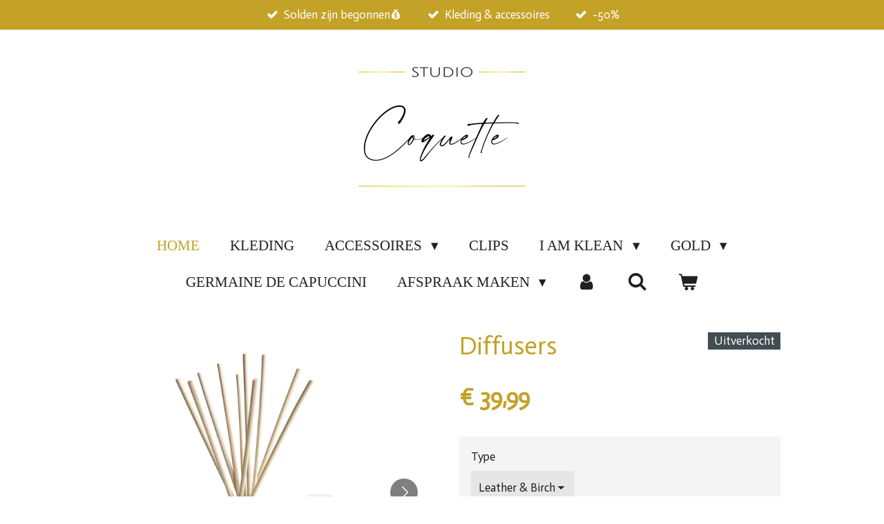

--- FILE ---
content_type: text/html; charset=UTF-8
request_url: https://www.studiocoquettehamont.be/product/13246574/diffusers
body_size: 12805
content:
<!DOCTYPE html>
<html lang="nl">
    <head>
        <meta http-equiv="Content-Type" content="text/html; charset=utf-8">
        <meta name="viewport" content="width=device-width, initial-scale=1.0, maximum-scale=5.0">
        <meta http-equiv="X-UA-Compatible" content="IE=edge">
        <link rel="canonical" href="https://www.studiocoquettehamont.be/product/13246574/diffusers">
        <link rel="sitemap" type="application/xml" href="https://www.studiocoquettehamont.be/sitemap.xml">
        <meta property="og:title" content="Diffusers | Studio Coquette">
        <meta property="og:url" content="https://www.studiocoquettehamont.be/product/13246574/diffusers">
        <base href="https://www.studiocoquettehamont.be/">
        <meta name="description" property="og:description" content="De diffuser, een elegante toevoeging aan je interieur, laat zachtjes heerlijke geuren door je woonruimte zweven. De diffuser heeft een elegante gevormde houder, gevuld met geurige vloeistof en stijlvolle rietjes die de vloeistof naar boven trekken en de ruimte subtiel parfumeren. Onderhoudsvriendelijk, veilig en handig in gebruik.">
                <script nonce="b48024a21d4448251d72fffd2972f0e5">
            
            window.JOUWWEB = window.JOUWWEB || {};
            window.JOUWWEB.application = window.JOUWWEB.application || {};
            window.JOUWWEB.application = {"backends":[{"domain":"jouwweb.nl","freeDomain":"jouwweb.site"},{"domain":"webador.com","freeDomain":"webadorsite.com"},{"domain":"webador.de","freeDomain":"webadorsite.com"},{"domain":"webador.fr","freeDomain":"webadorsite.com"},{"domain":"webador.es","freeDomain":"webadorsite.com"},{"domain":"webador.it","freeDomain":"webadorsite.com"},{"domain":"jouwweb.be","freeDomain":"jouwweb.site"},{"domain":"webador.ie","freeDomain":"webadorsite.com"},{"domain":"webador.co.uk","freeDomain":"webadorsite.com"},{"domain":"webador.at","freeDomain":"webadorsite.com"},{"domain":"webador.be","freeDomain":"webadorsite.com"},{"domain":"webador.ch","freeDomain":"webadorsite.com"},{"domain":"webador.ch","freeDomain":"webadorsite.com"},{"domain":"webador.mx","freeDomain":"webadorsite.com"},{"domain":"webador.com","freeDomain":"webadorsite.com"},{"domain":"webador.dk","freeDomain":"webadorsite.com"},{"domain":"webador.se","freeDomain":"webadorsite.com"},{"domain":"webador.no","freeDomain":"webadorsite.com"},{"domain":"webador.fi","freeDomain":"webadorsite.com"},{"domain":"webador.ca","freeDomain":"webadorsite.com"},{"domain":"webador.ca","freeDomain":"webadorsite.com"},{"domain":"webador.pl","freeDomain":"webadorsite.com"},{"domain":"webador.com.au","freeDomain":"webadorsite.com"},{"domain":"webador.nz","freeDomain":"webadorsite.com"}],"editorLocale":"nl-BE","editorTimezone":"Europe\/Brussels","editorLanguage":"nl","analytics4TrackingId":"G-E6PZPGE4QM","analyticsDimensions":[],"backendDomain":"www.jouwweb.nl","backendShortDomain":"jouwweb.nl","backendKey":"jouwweb-nl","freeWebsiteDomain":"jouwweb.site","noSsl":false,"build":{"reference":"bdb0db9"},"linkHostnames":["www.jouwweb.nl","www.webador.com","www.webador.de","www.webador.fr","www.webador.es","www.webador.it","www.jouwweb.be","www.webador.ie","www.webador.co.uk","www.webador.at","www.webador.be","www.webador.ch","fr.webador.ch","www.webador.mx","es.webador.com","www.webador.dk","www.webador.se","www.webador.no","www.webador.fi","www.webador.ca","fr.webador.ca","www.webador.pl","www.webador.com.au","www.webador.nz"],"assetsUrl":"https:\/\/assets.jwwb.nl","loginUrl":"https:\/\/www.jouwweb.nl\/inloggen","publishUrl":"https:\/\/www.jouwweb.nl\/v2\/website\/1300379\/publish-proxy","adminUserOrIp":false,"pricing":{"plans":{"lite":{"amount":"700","currency":"EUR"},"pro":{"amount":"1200","currency":"EUR"},"business":{"amount":"2400","currency":"EUR"}},"yearlyDiscount":{"price":{"amount":"4800","currency":"EUR"},"ratio":0.17,"percent":"17%","discountPrice":{"amount":"4800","currency":"EUR"},"termPricePerMonth":{"amount":"2400","currency":"EUR"},"termPricePerYear":{"amount":"24000","currency":"EUR"}}},"hcUrl":{"add-product-variants":"https:\/\/help.jouwweb.nl\/hc\/nl\/articles\/28594307773201","basic-vs-advanced-shipping":"https:\/\/help.jouwweb.nl\/hc\/nl\/articles\/28594268794257","html-in-head":"https:\/\/help.jouwweb.nl\/hc\/nl\/articles\/28594336422545","link-domain-name":"https:\/\/help.jouwweb.nl\/hc\/nl\/articles\/28594325307409","optimize-for-mobile":"https:\/\/help.jouwweb.nl\/hc\/nl\/articles\/28594312927121","seo":"https:\/\/help.jouwweb.nl\/hc\/nl\/sections\/28507243966737","transfer-domain-name":"https:\/\/help.jouwweb.nl\/hc\/nl\/articles\/28594325232657","website-not-secure":"https:\/\/help.jouwweb.nl\/hc\/nl\/articles\/28594252935825"}};
            window.JOUWWEB.brand = {"type":"jouwweb","name":"JouwWeb","domain":"JouwWeb.nl","supportEmail":"support@jouwweb.nl"};
                    
                window.JOUWWEB = window.JOUWWEB || {};
                window.JOUWWEB.websiteRendering = {"locale":"nl-NL","timezone":"Europe\/Brussels","routes":{"api\/upload\/product-field":"\/_api\/upload\/product-field","checkout\/cart":"\/winkelwagen","payment":"\/bestelling-afronden\/:publicOrderId","payment\/forward":"\/bestelling-afronden\/:publicOrderId\/forward","public-order":"\/bestelling\/:publicOrderId","checkout\/authorize":"\/winkelwagen\/authorize\/:gateway","wishlist":"\/verlanglijst"}};
                                                    window.JOUWWEB.website = {"id":1300379,"locale":"nl-NL","enabled":true,"title":"Studio Coquette","hasTitle":true,"roleOfLoggedInUser":null,"ownerLocale":"nl-BE","plan":"business","freeWebsiteDomain":"jouwweb.site","backendKey":"jouwweb-be","currency":"EUR","defaultLocale":"nl-NL","url":"https:\/\/www.studiocoquettehamont.be\/","homepageSegmentId":5205906,"category":"webshop","isOffline":false,"isPublished":true,"locales":["nl-NL"],"allowed":{"ads":false,"credits":true,"externalLinks":true,"slideshow":true,"customDefaultSlideshow":true,"hostedAlbums":true,"moderators":true,"mailboxQuota":10,"statisticsVisitors":true,"statisticsDetailed":true,"statisticsMonths":-1,"favicon":true,"password":true,"freeDomains":0,"freeMailAccounts":1,"canUseLanguages":false,"fileUpload":true,"legacyFontSize":false,"webshop":true,"products":-1,"imageText":false,"search":true,"audioUpload":true,"videoUpload":5000,"allowDangerousForms":false,"allowHtmlCode":true,"mobileBar":true,"sidebar":true,"poll":false,"allowCustomForms":true,"allowBusinessListing":true,"allowCustomAnalytics":true,"allowAccountingLink":true,"digitalProducts":true,"sitemapElement":false},"mobileBar":{"enabled":true,"theme":"accent","email":{"active":true,"value":"meeuwissencaroline@hotmail.com"},"location":{"active":true,"value":"Deken Dolsstraat 4, 3930 Hamont-Achel, Belgi\u00eb"},"phone":{"active":true,"value":"+32473351140"},"whatsapp":{"active":true,"value":"+32473351140"},"social":{"active":false,"network":"facebook"}},"webshop":{"enabled":true,"currency":"EUR","taxEnabled":true,"taxInclusive":true,"vatDisclaimerVisible":false,"orderNotice":"<p>Indien je speciale wensen hebt kun je deze doorgeven via het Opmerkingen-veld in de laatste stap.<\/p>","orderConfirmation":null,"freeShipping":true,"freeShippingAmount":"50.00","shippingDisclaimerVisible":false,"pickupAllowed":true,"couponAllowed":true,"detailsPageAvailable":true,"socialMediaVisible":true,"termsPage":null,"termsPageUrl":null,"extraTerms":null,"pricingVisible":true,"orderButtonVisible":true,"shippingAdvanced":false,"shippingAdvancedBackEnd":false,"soldOutVisible":true,"backInStockNotificationEnabled":false,"canAddProducts":true,"nextOrderNumber":240,"allowedServicePoints":["bpost","dpd","mondial_relay"],"sendcloudConfigured":false,"sendcloudFallbackPublicKey":"a3d50033a59b4a598f1d7ce7e72aafdf","taxExemptionAllowed":true,"invoiceComment":null,"emptyCartVisible":true,"minimumOrderPrice":null,"productNumbersEnabled":false,"wishlistEnabled":false,"hideTaxOnCart":false},"isTreatedAsWebshop":true};                            window.JOUWWEB.cart = {"products":[],"coupon":null,"shippingCountryCode":null,"shippingChoice":null,"breakdown":[]};                            window.JOUWWEB.scripts = ["website-rendering\/webshop"];                        window.parent.JOUWWEB.colorPalette = window.JOUWWEB.colorPalette;
        </script>
                <title>Diffusers | Studio Coquette</title>
                                            <link href="https://primary.jwwb.nl/public/w/t/t/temp-srfjlgwwkrcphmedilco/touch-icon-iphone.png?bust=1597696050" rel="apple-touch-icon" sizes="60x60">                                                <link href="https://primary.jwwb.nl/public/w/t/t/temp-srfjlgwwkrcphmedilco/touch-icon-ipad.png?bust=1597696050" rel="apple-touch-icon" sizes="76x76">                                                <link href="https://primary.jwwb.nl/public/w/t/t/temp-srfjlgwwkrcphmedilco/touch-icon-iphone-retina.png?bust=1597696050" rel="apple-touch-icon" sizes="120x120">                                                <link href="https://primary.jwwb.nl/public/w/t/t/temp-srfjlgwwkrcphmedilco/touch-icon-ipad-retina.png?bust=1597696050" rel="apple-touch-icon" sizes="152x152">                                                <link href="https://primary.jwwb.nl/public/w/t/t/temp-srfjlgwwkrcphmedilco/favicon.png?bust=1597696050" rel="shortcut icon">                                                <link href="https://primary.jwwb.nl/public/w/t/t/temp-srfjlgwwkrcphmedilco/favicon.png?bust=1597696050" rel="icon">                                        <meta property="og:image" content="https&#x3A;&#x2F;&#x2F;primary.jwwb.nl&#x2F;public&#x2F;w&#x2F;t&#x2F;t&#x2F;temp-srfjlgwwkrcphmedilco&#x2F;wadqiz&#x2F;11b152031d6843dbb5959279f495d6cf.webp">
                    <meta property="og:image" content="https&#x3A;&#x2F;&#x2F;primary.jwwb.nl&#x2F;public&#x2F;w&#x2F;t&#x2F;t&#x2F;temp-srfjlgwwkrcphmedilco&#x2F;cnmag4&#x2F;2ad8eaf37ccf5541d6bb80c0d4a749cb.webp">
                    <meta property="og:image" content="https&#x3A;&#x2F;&#x2F;primary.jwwb.nl&#x2F;public&#x2F;w&#x2F;t&#x2F;t&#x2F;temp-srfjlgwwkrcphmedilco&#x2F;3pho6z&#x2F;3f6d1caea8c6d3d56f6dac1f572257c5.webp">
                                    <meta name="twitter:card" content="summary_large_image">
                        <meta property="twitter:image" content="https&#x3A;&#x2F;&#x2F;primary.jwwb.nl&#x2F;public&#x2F;w&#x2F;t&#x2F;t&#x2F;temp-srfjlgwwkrcphmedilco&#x2F;wadqiz&#x2F;11b152031d6843dbb5959279f495d6cf.webp">
                                                    <script src="https://plausible.io/js/script.manual.js" nonce="b48024a21d4448251d72fffd2972f0e5" data-turbo-track="reload" defer data-domain="shard4.jouwweb.nl"></script>
<link rel="stylesheet" type="text/css" href="https://gfonts.jwwb.nl/css?display=fallback&amp;family=Actor%3A400%2C700%2C400italic%2C700italic%7Cinika%3A400%2C700%2C400italic%2C700italic" nonce="b48024a21d4448251d72fffd2972f0e5" data-turbo-track="dynamic">
<script src="https://assets.jwwb.nl/assets/build/website-rendering/nl-NL.js?bust=af8dcdef13a1895089e9" nonce="b48024a21d4448251d72fffd2972f0e5" data-turbo-track="reload" defer></script>
<script src="https://assets.jwwb.nl/assets/website-rendering/runtime.cee983c75391f900fb05.js?bust=4ce5de21b577bc4120dd" nonce="b48024a21d4448251d72fffd2972f0e5" data-turbo-track="reload" defer></script>
<script src="https://assets.jwwb.nl/assets/website-rendering/812.881ee67943804724d5af.js?bust=78ab7ad7d6392c42d317" nonce="b48024a21d4448251d72fffd2972f0e5" data-turbo-track="reload" defer></script>
<script src="https://assets.jwwb.nl/assets/website-rendering/main.5cc2a9179e0462270809.js?bust=47fa63093185ee0400ae" nonce="b48024a21d4448251d72fffd2972f0e5" data-turbo-track="reload" defer></script>
<link rel="preload" href="https://assets.jwwb.nl/assets/website-rendering/styles.c611799110a447e67981.css?bust=226f06dc4f39cd5a64cc" as="style">
<link rel="preload" href="https://assets.jwwb.nl/assets/website-rendering/fonts/icons-website-rendering/font/website-rendering.woff2?bust=bd2797014f9452dadc8e" as="font" crossorigin>
<link rel="preconnect" href="https://gfonts.jwwb.nl">
<link rel="stylesheet" type="text/css" href="https://assets.jwwb.nl/assets/website-rendering/styles.c611799110a447e67981.css?bust=226f06dc4f39cd5a64cc" nonce="b48024a21d4448251d72fffd2972f0e5" data-turbo-track="dynamic">
<link rel="preconnect" href="https://assets.jwwb.nl">
<link rel="stylesheet" type="text/css" href="https://primary.jwwb.nl/public/w/t/t/temp-srfjlgwwkrcphmedilco/style.css?bust=1768826692" nonce="b48024a21d4448251d72fffd2972f0e5" data-turbo-track="dynamic">    </head>
    <body
        id="top"
        class="jw-is-no-slideshow jw-header-is-image jw-is-segment-product jw-is-frontend jw-is-no-sidebar jw-is-messagebar jw-is-no-touch-device jw-is-no-mobile"
                                    data-jouwweb-page="13246574"
                                                data-jouwweb-segment-id="13246574"
                                                data-jouwweb-segment-type="product"
                                                data-template-threshold="1020"
                                                data-template-name="clean&#x7C;blanco&#x7C;blanco-banner&#x7C;blanco-shop"
                            itemscope
        itemtype="https://schema.org/Product"
    >
                                    <meta itemprop="url" content="https://www.studiocoquettehamont.be/product/13246574/diffusers">
        <a href="#main-content" class="jw-skip-link">
            Ga direct naar de hoofdinhoud        </a>
        <div class="jw-background"></div>
        <div class="jw-body">
            <div class="jw-mobile-menu jw-mobile-is-logo js-mobile-menu">
            <button
            type="button"
            class="jw-mobile-menu__button jw-mobile-toggle"
            aria-label="Open / sluit menu"
        >
            <span class="jw-icon-burger"></span>
        </button>
        <div class="jw-mobile-header jw-mobile-header--image">
        <a            class="jw-mobile-header-content"
                            href="/"
                        >
                            <img class="jw-mobile-logo jw-mobile-logo--square" src="https://primary.jwwb.nl/public/w/t/t/temp-srfjlgwwkrcphmedilco/0uw8ha/image-73.png?enable-io=true&amp;enable=upscale&amp;height=70" srcset="https://primary.jwwb.nl/public/w/t/t/temp-srfjlgwwkrcphmedilco/0uw8ha/image-73.png?enable-io=true&amp;enable=upscale&amp;height=70 1x, https://primary.jwwb.nl/public/w/t/t/temp-srfjlgwwkrcphmedilco/0uw8ha/image-73.png?enable-io=true&amp;enable=upscale&amp;height=140&amp;quality=70 2x" alt="Studio Coquette" title="Studio Coquette">                                </a>
    </div>

        <a
        href="/winkelwagen"
        class="jw-mobile-menu__button jw-mobile-header-cart"
        aria-label="Bekijk winkelwagen"
    >
        <span class="jw-icon-badge-wrapper">
            <span class="website-rendering-icon-basket" aria-hidden="true"></span>
            <span class="jw-icon-badge hidden" aria-hidden="true"></span>
        </span>
    </a>
    
    </div>
    <div class="jw-mobile-menu-search jw-mobile-menu-search--hidden">
        <form
            action="/zoeken"
            method="get"
            class="jw-mobile-menu-search__box"
        >
            <input
                type="text"
                name="q"
                value=""
                placeholder="Zoeken..."
                class="jw-mobile-menu-search__input"
                aria-label="Zoeken"
            >
            <button type="submit" class="jw-btn jw-btn--style-flat jw-mobile-menu-search__button" aria-label="Zoeken">
                <span class="website-rendering-icon-search" aria-hidden="true"></span>
            </button>
            <button type="button" class="jw-btn jw-btn--style-flat jw-mobile-menu-search__button js-cancel-search" aria-label="Zoekopdracht annuleren">
                <span class="website-rendering-icon-cancel" aria-hidden="true"></span>
            </button>
        </form>
    </div>
            <div class="message-bar message-bar--accent"><div class="message-bar__container"><ul class="message-bar-usps"><li class="message-bar-usps__item"><i class="website-rendering-icon-ok"></i><span>Solden zijn begonnen💰</span></li><li class="message-bar-usps__item"><i class="website-rendering-icon-ok"></i><span>Kleding &amp; accessoires</span></li><li class="message-bar-usps__item"><i class="website-rendering-icon-ok"></i><span>-50%</span></li></ul></div></div><div class="topmenu">
    <header>
        <div class="topmenu-inner js-topbar-content-container">
            <div class="jw-header-logo">
            <div
    id="jw-header-image-container"
    class="jw-header jw-header-image jw-header-image-toggle"
    style="flex-basis: 244px; max-width: 244px; flex-shrink: 1;"
>
            <a href="/">
        <img id="jw-header-image" data-image-id="63463248" srcset="https://primary.jwwb.nl/public/w/t/t/temp-srfjlgwwkrcphmedilco/0uw8ha/image-73.png?enable-io=true&amp;width=244 244w, https://primary.jwwb.nl/public/w/t/t/temp-srfjlgwwkrcphmedilco/0uw8ha/image-73.png?enable-io=true&amp;width=488 488w" class="jw-header-image" title="Studio Coquette" style="" sizes="244px" width="244" height="181" intrinsicsize="244.00 x 181.00" alt="Studio Coquette">                </a>
    </div>
        <div
    class="jw-header jw-header-title-container jw-header-text jw-header-text-toggle"
    data-stylable="true"
>
    <a        id="jw-header-title"
        class="jw-header-title"
                    href="/"
            >
        ✨Studio Coquette✨    </a>
</div>
</div>
            <nav class="menu jw-menu-copy">
                <ul
    id="jw-menu"
    class="jw-menu jw-menu-horizontal"
            >
            <li
    class="jw-menu-item jw-menu-is-active"
>
        <a        class="jw-menu-link js-active-menu-item"
        href="/"                                            data-page-link-id="5205906"
                            >
                <span class="">
            Home        </span>
            </a>
                </li>
            <li
    class="jw-menu-item"
>
        <a        class="jw-menu-link"
        href="/kleding"                                            data-page-link-id="29057682"
                            >
                <span class="">
            Kleding        </span>
            </a>
                </li>
            <li
    class="jw-menu-item jw-menu-has-submenu"
>
        <a        class="jw-menu-link"
        href="/accessoires"                                            data-page-link-id="30766359"
                            >
                <span class="">
            Accessoires        </span>
                    <span class="jw-arrow jw-arrow-toplevel"></span>
            </a>
                    <ul
            class="jw-submenu"
                    >
                            <li
    class="jw-menu-item"
>
        <a        class="jw-menu-link"
        href="/accessoires/halsketting"                                            data-page-link-id="30766851"
                            >
                <span class="">
            Halsketting        </span>
            </a>
                </li>
                            <li
    class="jw-menu-item"
>
        <a        class="jw-menu-link"
        href="/accessoires/make-up-tas"                                            data-page-link-id="30766669"
                            >
                <span class="">
            Make-up tas        </span>
            </a>
                </li>
                            <li
    class="jw-menu-item"
>
        <a        class="jw-menu-link"
        href="/accessoires/oorbellen"                                            data-page-link-id="30768163"
                            >
                <span class="">
            Oorbellen        </span>
            </a>
                </li>
                    </ul>
        </li>
            <li
    class="jw-menu-item"
>
        <a        class="jw-menu-link"
        href="/clips"                                            data-page-link-id="21524876"
                            >
                <span class="">
            Clips        </span>
            </a>
                </li>
            <li
    class="jw-menu-item jw-menu-has-submenu"
>
        <a        class="jw-menu-link"
        href="/i-am-klean"                                            data-page-link-id="10600838"
                            >
                <span class="">
            I am klean        </span>
                    <span class="jw-arrow jw-arrow-toplevel"></span>
            </a>
                    <ul
            class="jw-submenu"
                    >
                            <li
    class="jw-menu-item"
>
        <a        class="jw-menu-link"
        href="/i-am-klean/cadeausets"                                            data-page-link-id="32025950"
                            >
                <span class="">
            Cadeausets        </span>
            </a>
                </li>
                            <li
    class="jw-menu-item"
>
        <a        class="jw-menu-link"
        href="/i-am-klean/home-body-collection"                                            data-page-link-id="18758062"
                            >
                <span class="">
            Home &amp; Body Collection        </span>
            </a>
                </li>
                            <li
    class="jw-menu-item"
>
        <a        class="jw-menu-link"
        href="/i-am-klean/primer"                                            data-page-link-id="10602475"
                            >
                <span class="">
            Primer        </span>
            </a>
                </li>
                            <li
    class="jw-menu-item"
>
        <a        class="jw-menu-link"
        href="/i-am-klean/concealer"                                            data-page-link-id="10970240"
                            >
                <span class="">
            Concealer        </span>
            </a>
                </li>
                            <li
    class="jw-menu-item"
>
        <a        class="jw-menu-link"
        href="/i-am-klean/foundation"                                            data-page-link-id="10600900"
                            >
                <span class="">
            Foundation        </span>
            </a>
                </li>
                            <li
    class="jw-menu-item"
>
        <a        class="jw-menu-link"
        href="/i-am-klean/highlighter"                                            data-page-link-id="21829955"
                            >
                <span class="">
            Highlighter        </span>
            </a>
                </li>
                            <li
    class="jw-menu-item"
>
        <a        class="jw-menu-link"
        href="/i-am-klean/blush"                                            data-page-link-id="10602511"
                            >
                <span class="">
            Blush        </span>
            </a>
                </li>
                            <li
    class="jw-menu-item"
>
        <a        class="jw-menu-link"
        href="/i-am-klean/bronzer"                                            data-page-link-id="21829951"
                            >
                <span class="">
            Bronzer        </span>
            </a>
                </li>
                            <li
    class="jw-menu-item jw-menu-has-submenu"
>
        <a        class="jw-menu-link"
        href="/i-am-klean/eyes"                                            data-page-link-id="10601401"
                            >
                <span class="">
            Eyes        </span>
                    <span class="jw-arrow"></span>
            </a>
                    <ul
            class="jw-submenu"
                    >
                            <li
    class="jw-menu-item"
>
        <a        class="jw-menu-link"
        href="/i-am-klean/eyes/eyeshadow"                                            data-page-link-id="15515855"
                            >
                <span class="">
            Eyeshadow        </span>
            </a>
                </li>
                            <li
    class="jw-menu-item"
>
        <a        class="jw-menu-link"
        href="/i-am-klean/eyes/eyepencil-liner"                                            data-page-link-id="15516261"
                            >
                <span class="">
            Eyepencil/liner        </span>
            </a>
                </li>
                            <li
    class="jw-menu-item"
>
        <a        class="jw-menu-link"
        href="/i-am-klean/eyes/mascara"                                            data-page-link-id="15516441"
                            >
                <span class="">
            Mascara        </span>
            </a>
                </li>
                    </ul>
        </li>
                            <li
    class="jw-menu-item"
>
        <a        class="jw-menu-link"
        href="/i-am-klean/brows"                                            data-page-link-id="10601921"
                            >
                <span class="">
            Brows        </span>
            </a>
                </li>
                            <li
    class="jw-menu-item"
>
        <a        class="jw-menu-link"
        href="/i-am-klean/lips"                                            data-page-link-id="10602705"
                            >
                <span class="">
            Lips        </span>
            </a>
                </li>
                            <li
    class="jw-menu-item"
>
        <a        class="jw-menu-link"
        href="/i-am-klean/fixing-spray"                                            data-page-link-id="10970258"
                            >
                <span class="">
            Fixing Spray        </span>
            </a>
                </li>
                            <li
    class="jw-menu-item"
>
        <a        class="jw-menu-link"
        href="/i-am-klean/brushes"                                            data-page-link-id="10602004"
                            >
                <span class="">
            Brushes        </span>
            </a>
                </li>
                            <li
    class="jw-menu-item"
>
        <a        class="jw-menu-link"
        href="/i-am-klean/accessoires-1"                                            data-page-link-id="10602858"
                            >
                <span class="">
            Accessoires        </span>
            </a>
                </li>
                    </ul>
        </li>
            <li
    class="jw-menu-item jw-menu-has-submenu"
>
        <a        class="jw-menu-link"
        href="/gold"                                            data-page-link-id="5206248"
                            >
                <span class="">
            Gold        </span>
                    <span class="jw-arrow jw-arrow-toplevel"></span>
            </a>
                    <ul
            class="jw-submenu"
                    >
                            <li
    class="jw-menu-item"
>
        <a        class="jw-menu-link"
        href="/gold/shampoo"                                            data-page-link-id="5206497"
                            >
                <span class="">
            Shampoo        </span>
            </a>
                </li>
                            <li
    class="jw-menu-item"
>
        <a        class="jw-menu-link"
        href="/gold/conditioner"                                            data-page-link-id="5220899"
                            >
                <span class="">
            Conditioner        </span>
            </a>
                </li>
                            <li
    class="jw-menu-item"
>
        <a        class="jw-menu-link"
        href="/gold/afwerking"                                            data-page-link-id="5220911"
                            >
                <span class="">
            Afwerking        </span>
            </a>
                </li>
                            <li
    class="jw-menu-item"
>
        <a        class="jw-menu-link"
        href="/gold/tecna-home-care-smooth"                                            data-page-link-id="24150065"
                            >
                <span class="">
            TECNA - Home Care Smooth        </span>
            </a>
                </li>
                    </ul>
        </li>
            <li
    class="jw-menu-item"
>
        <a        class="jw-menu-link"
        href="/germaine-de-capuccini"                                            data-page-link-id="27957708"
                            >
                <span class="">
            Germaine de Capuccini        </span>
            </a>
                </li>
            <li
    class="jw-menu-item jw-menu-has-submenu"
>
        <a        class="jw-menu-link"
        href="/afspraak-maken"                                            data-page-link-id="8448582"
                            >
                <span class="">
            Afspraak maken        </span>
                    <span class="jw-arrow jw-arrow-toplevel"></span>
            </a>
                    <ul
            class="jw-submenu"
                    >
                            <li
    class="jw-menu-item"
>
        <a        class="jw-menu-link"
        href="https://booking.optios.net/4695/menu"                    target="_blank"
                            rel="noopener"
                                            data-link-id="20647010"
                    >
                <span class="">
            Haar &amp; make-up        </span>
            </a>
                </li>
                    </ul>
        </li>
            <li
    class="jw-menu-item"
>
        <a        class="jw-menu-link jw-menu-link--icon"
        href="/account"                                                            title="Account"
            >
                                <span class="website-rendering-icon-user"></span>
                            <span class="hidden-desktop-horizontal-menu">
            Account        </span>
            </a>
                </li>
            <li
    class="jw-menu-item jw-menu-search-item"
>
        <button        class="jw-menu-link jw-menu-link--icon jw-text-button"
                                                                    title="Zoeken"
            >
                                <span class="website-rendering-icon-search"></span>
                            <span class="hidden-desktop-horizontal-menu">
            Zoeken        </span>
            </button>
                
            <div class="jw-popover-container jw-popover-container--inline is-hidden">
                <div class="jw-popover-backdrop"></div>
                <div class="jw-popover">
                    <div class="jw-popover__arrow"></div>
                    <div class="jw-popover__content jw-section-white">
                        <form  class="jw-search" action="/zoeken" method="get">
                            
                            <input class="jw-search__input" type="text" name="q" value="" placeholder="Zoeken..." aria-label="Zoeken" >
                            <button class="jw-search__submit" type="submit" aria-label="Zoeken">
                                <span class="website-rendering-icon-search" aria-hidden="true"></span>
                            </button>
                        </form>
                    </div>
                </div>
            </div>
                        </li>
            <li
    class="jw-menu-item js-menu-cart-item "
>
        <a        class="jw-menu-link jw-menu-link--icon"
        href="/winkelwagen"                                                            title="Winkelwagen"
            >
                                    <span class="jw-icon-badge-wrapper">
                        <span class="website-rendering-icon-basket"></span>
                                            <span class="jw-icon-badge hidden">
                    0                </span>
                            <span class="hidden-desktop-horizontal-menu">
            Winkelwagen        </span>
            </a>
                </li>
    
    </ul>

    <script nonce="b48024a21d4448251d72fffd2972f0e5" id="jw-mobile-menu-template" type="text/template">
        <ul id="jw-menu" class="jw-menu jw-menu-horizontal jw-menu-spacing--mobile-bar">
                            <li
    class="jw-menu-item jw-menu-search-item"
>
                
                 <li class="jw-menu-item jw-mobile-menu-search-item">
                    <form class="jw-search" action="/zoeken" method="get">
                        <input class="jw-search__input" type="text" name="q" value="" placeholder="Zoeken..." aria-label="Zoeken">
                        <button class="jw-search__submit" type="submit" aria-label="Zoeken">
                            <span class="website-rendering-icon-search" aria-hidden="true"></span>
                        </button>
                    </form>
                </li>
                        </li>
                            <li
    class="jw-menu-item jw-menu-is-active"
>
        <a        class="jw-menu-link js-active-menu-item"
        href="/"                                            data-page-link-id="5205906"
                            >
                <span class="">
            Home        </span>
            </a>
                </li>
                            <li
    class="jw-menu-item"
>
        <a        class="jw-menu-link"
        href="/kleding"                                            data-page-link-id="29057682"
                            >
                <span class="">
            Kleding        </span>
            </a>
                </li>
                            <li
    class="jw-menu-item jw-menu-has-submenu"
>
        <a        class="jw-menu-link"
        href="/accessoires"                                            data-page-link-id="30766359"
                            >
                <span class="">
            Accessoires        </span>
                    <span class="jw-arrow jw-arrow-toplevel"></span>
            </a>
                    <ul
            class="jw-submenu"
                    >
                            <li
    class="jw-menu-item"
>
        <a        class="jw-menu-link"
        href="/accessoires/halsketting"                                            data-page-link-id="30766851"
                            >
                <span class="">
            Halsketting        </span>
            </a>
                </li>
                            <li
    class="jw-menu-item"
>
        <a        class="jw-menu-link"
        href="/accessoires/make-up-tas"                                            data-page-link-id="30766669"
                            >
                <span class="">
            Make-up tas        </span>
            </a>
                </li>
                            <li
    class="jw-menu-item"
>
        <a        class="jw-menu-link"
        href="/accessoires/oorbellen"                                            data-page-link-id="30768163"
                            >
                <span class="">
            Oorbellen        </span>
            </a>
                </li>
                    </ul>
        </li>
                            <li
    class="jw-menu-item"
>
        <a        class="jw-menu-link"
        href="/clips"                                            data-page-link-id="21524876"
                            >
                <span class="">
            Clips        </span>
            </a>
                </li>
                            <li
    class="jw-menu-item jw-menu-has-submenu"
>
        <a        class="jw-menu-link"
        href="/i-am-klean"                                            data-page-link-id="10600838"
                            >
                <span class="">
            I am klean        </span>
                    <span class="jw-arrow jw-arrow-toplevel"></span>
            </a>
                    <ul
            class="jw-submenu"
                    >
                            <li
    class="jw-menu-item"
>
        <a        class="jw-menu-link"
        href="/i-am-klean/cadeausets"                                            data-page-link-id="32025950"
                            >
                <span class="">
            Cadeausets        </span>
            </a>
                </li>
                            <li
    class="jw-menu-item"
>
        <a        class="jw-menu-link"
        href="/i-am-klean/home-body-collection"                                            data-page-link-id="18758062"
                            >
                <span class="">
            Home &amp; Body Collection        </span>
            </a>
                </li>
                            <li
    class="jw-menu-item"
>
        <a        class="jw-menu-link"
        href="/i-am-klean/primer"                                            data-page-link-id="10602475"
                            >
                <span class="">
            Primer        </span>
            </a>
                </li>
                            <li
    class="jw-menu-item"
>
        <a        class="jw-menu-link"
        href="/i-am-klean/concealer"                                            data-page-link-id="10970240"
                            >
                <span class="">
            Concealer        </span>
            </a>
                </li>
                            <li
    class="jw-menu-item"
>
        <a        class="jw-menu-link"
        href="/i-am-klean/foundation"                                            data-page-link-id="10600900"
                            >
                <span class="">
            Foundation        </span>
            </a>
                </li>
                            <li
    class="jw-menu-item"
>
        <a        class="jw-menu-link"
        href="/i-am-klean/highlighter"                                            data-page-link-id="21829955"
                            >
                <span class="">
            Highlighter        </span>
            </a>
                </li>
                            <li
    class="jw-menu-item"
>
        <a        class="jw-menu-link"
        href="/i-am-klean/blush"                                            data-page-link-id="10602511"
                            >
                <span class="">
            Blush        </span>
            </a>
                </li>
                            <li
    class="jw-menu-item"
>
        <a        class="jw-menu-link"
        href="/i-am-klean/bronzer"                                            data-page-link-id="21829951"
                            >
                <span class="">
            Bronzer        </span>
            </a>
                </li>
                            <li
    class="jw-menu-item jw-menu-has-submenu"
>
        <a        class="jw-menu-link"
        href="/i-am-klean/eyes"                                            data-page-link-id="10601401"
                            >
                <span class="">
            Eyes        </span>
                    <span class="jw-arrow"></span>
            </a>
                    <ul
            class="jw-submenu"
                    >
                            <li
    class="jw-menu-item"
>
        <a        class="jw-menu-link"
        href="/i-am-klean/eyes/eyeshadow"                                            data-page-link-id="15515855"
                            >
                <span class="">
            Eyeshadow        </span>
            </a>
                </li>
                            <li
    class="jw-menu-item"
>
        <a        class="jw-menu-link"
        href="/i-am-klean/eyes/eyepencil-liner"                                            data-page-link-id="15516261"
                            >
                <span class="">
            Eyepencil/liner        </span>
            </a>
                </li>
                            <li
    class="jw-menu-item"
>
        <a        class="jw-menu-link"
        href="/i-am-klean/eyes/mascara"                                            data-page-link-id="15516441"
                            >
                <span class="">
            Mascara        </span>
            </a>
                </li>
                    </ul>
        </li>
                            <li
    class="jw-menu-item"
>
        <a        class="jw-menu-link"
        href="/i-am-klean/brows"                                            data-page-link-id="10601921"
                            >
                <span class="">
            Brows        </span>
            </a>
                </li>
                            <li
    class="jw-menu-item"
>
        <a        class="jw-menu-link"
        href="/i-am-klean/lips"                                            data-page-link-id="10602705"
                            >
                <span class="">
            Lips        </span>
            </a>
                </li>
                            <li
    class="jw-menu-item"
>
        <a        class="jw-menu-link"
        href="/i-am-klean/fixing-spray"                                            data-page-link-id="10970258"
                            >
                <span class="">
            Fixing Spray        </span>
            </a>
                </li>
                            <li
    class="jw-menu-item"
>
        <a        class="jw-menu-link"
        href="/i-am-klean/brushes"                                            data-page-link-id="10602004"
                            >
                <span class="">
            Brushes        </span>
            </a>
                </li>
                            <li
    class="jw-menu-item"
>
        <a        class="jw-menu-link"
        href="/i-am-klean/accessoires-1"                                            data-page-link-id="10602858"
                            >
                <span class="">
            Accessoires        </span>
            </a>
                </li>
                    </ul>
        </li>
                            <li
    class="jw-menu-item jw-menu-has-submenu"
>
        <a        class="jw-menu-link"
        href="/gold"                                            data-page-link-id="5206248"
                            >
                <span class="">
            Gold        </span>
                    <span class="jw-arrow jw-arrow-toplevel"></span>
            </a>
                    <ul
            class="jw-submenu"
                    >
                            <li
    class="jw-menu-item"
>
        <a        class="jw-menu-link"
        href="/gold/shampoo"                                            data-page-link-id="5206497"
                            >
                <span class="">
            Shampoo        </span>
            </a>
                </li>
                            <li
    class="jw-menu-item"
>
        <a        class="jw-menu-link"
        href="/gold/conditioner"                                            data-page-link-id="5220899"
                            >
                <span class="">
            Conditioner        </span>
            </a>
                </li>
                            <li
    class="jw-menu-item"
>
        <a        class="jw-menu-link"
        href="/gold/afwerking"                                            data-page-link-id="5220911"
                            >
                <span class="">
            Afwerking        </span>
            </a>
                </li>
                            <li
    class="jw-menu-item"
>
        <a        class="jw-menu-link"
        href="/gold/tecna-home-care-smooth"                                            data-page-link-id="24150065"
                            >
                <span class="">
            TECNA - Home Care Smooth        </span>
            </a>
                </li>
                    </ul>
        </li>
                            <li
    class="jw-menu-item"
>
        <a        class="jw-menu-link"
        href="/germaine-de-capuccini"                                            data-page-link-id="27957708"
                            >
                <span class="">
            Germaine de Capuccini        </span>
            </a>
                </li>
                            <li
    class="jw-menu-item jw-menu-has-submenu"
>
        <a        class="jw-menu-link"
        href="/afspraak-maken"                                            data-page-link-id="8448582"
                            >
                <span class="">
            Afspraak maken        </span>
                    <span class="jw-arrow jw-arrow-toplevel"></span>
            </a>
                    <ul
            class="jw-submenu"
                    >
                            <li
    class="jw-menu-item"
>
        <a        class="jw-menu-link"
        href="https://booking.optios.net/4695/menu"                    target="_blank"
                            rel="noopener"
                                            data-link-id="20647010"
                    >
                <span class="">
            Haar &amp; make-up        </span>
            </a>
                </li>
                    </ul>
        </li>
                            <li
    class="jw-menu-item"
>
        <a        class="jw-menu-link jw-menu-link--icon"
        href="/account"                                                            title="Account"
            >
                                <span class="website-rendering-icon-user"></span>
                            <span class="hidden-desktop-horizontal-menu">
            Account        </span>
            </a>
                </li>
            
                    </ul>
    </script>
            </nav>
        </div>
    </header>
</div>
<script nonce="b48024a21d4448251d72fffd2972f0e5">
    var backgroundElement = document.querySelector('.jw-background');

    JOUWWEB.templateConfig = {
        header: {
            selector: '.topmenu',
            mobileSelector: '.jw-mobile-menu',
            updatePusher: function (height, state) {

                if (state === 'desktop') {
                    // Expose the header height as a custom property so
                    // we can use this to set the background height in CSS.
                    if (backgroundElement && height) {
                        backgroundElement.setAttribute('style', '--header-height: ' + height + 'px;');
                    }
                } else if (state === 'mobile') {
                    $('.jw-menu-clone .jw-menu').css('margin-top', height);
                }
            },
        },
    };
</script>
<div class="main-content">
    
<main id="main-content" class="block-content">
    <div data-section-name="content" class="jw-section jw-section-content jw-responsive">
        <div class="jw-strip jw-strip--default jw-strip--style-color jw-strip--primary jw-strip--color-default jw-strip--padding-start"><div class="jw-strip__content-container"><div class="jw-strip__content jw-responsive">    
                        <div
        class="product-page js-product-container"
        data-webshop-product="&#x7B;&quot;id&quot;&#x3A;13246574,&quot;title&quot;&#x3A;&quot;Diffusers&quot;,&quot;url&quot;&#x3A;&quot;&#x5C;&#x2F;product&#x5C;&#x2F;13246574&#x5C;&#x2F;diffusers&quot;,&quot;variants&quot;&#x3A;&#x5B;&#x7B;&quot;id&quot;&#x3A;45037119,&quot;stock&quot;&#x3A;0,&quot;limited&quot;&#x3A;true,&quot;propertyValueIds&quot;&#x3A;&#x5B;18382082&#x5D;&#x7D;,&#x7B;&quot;id&quot;&#x3A;45037120,&quot;stock&quot;&#x3A;0,&quot;limited&quot;&#x3A;true,&quot;propertyValueIds&quot;&#x3A;&#x5B;18382083&#x5D;&#x7D;,&#x7B;&quot;id&quot;&#x3A;45037121,&quot;stock&quot;&#x3A;0,&quot;limited&quot;&#x3A;true,&quot;propertyValueIds&quot;&#x3A;&#x5B;18382084&#x5D;&#x7D;&#x5D;,&quot;image&quot;&#x3A;&#x7B;&quot;id&quot;&#x3A;106159799,&quot;url&quot;&#x3A;&quot;https&#x3A;&#x5C;&#x2F;&#x5C;&#x2F;primary.jwwb.nl&#x5C;&#x2F;public&#x5C;&#x2F;w&#x5C;&#x2F;t&#x5C;&#x2F;t&#x5C;&#x2F;temp-srfjlgwwkrcphmedilco&#x5C;&#x2F;11b152031d6843dbb5959279f495d6cf.webp&quot;,&quot;width&quot;&#x3A;800,&quot;height&quot;&#x3A;800&#x7D;&#x7D;"
        data-is-detail-view="1"
    >
                <div class="product-page__top">
            <h1 class="product-page__heading" itemprop="name">
                Diffusers            </h1>
            <div class="product-sticker product-sticker--sold-out">Uitverkocht</div>                    </div>
                                <div class="product-page__image-container">
                <div
                    class="image-gallery"
                    role="group"
                    aria-roledescription="carousel"
                    aria-label="Productafbeeldingen"
                >
                    <div class="image-gallery__main">
                        <div
                            class="image-gallery__slides"
                            aria-live="polite"
                            aria-atomic="false"
                        >
                                                                                            <div
                                    class="image-gallery__slide-container"
                                    role="group"
                                    aria-roledescription="slide"
                                    aria-hidden="false"
                                    aria-label="1 van 3"
                                >
                                    <a
                                        class="image-gallery__slide-item"
                                        href="https://primary.jwwb.nl/public/w/t/t/temp-srfjlgwwkrcphmedilco/wadqiz/11b152031d6843dbb5959279f495d6cf.webp"
                                        data-width="960"
                                        data-height="960"
                                        data-image-id="106159799"
                                        tabindex="0"
                                    >
                                        <div class="image-gallery__slide-image">
                                            <img
                                                                                                    itemprop="image"
                                                    alt="Diffusers"
                                                                                                src="https://primary.jwwb.nl/public/w/t/t/temp-srfjlgwwkrcphmedilco/11b152031d6843dbb5959279f495d6cf.webp?enable-io=true&enable=upscale&width=600"
                                                srcset="https://primary.jwwb.nl/public/w/t/t/temp-srfjlgwwkrcphmedilco/wadqiz/11b152031d6843dbb5959279f495d6cf.webp?enable-io=true&width=600 600w"
                                                sizes="(min-width: 1020px) 50vw, 100vw"
                                                width="960"
                                                height="960"
                                            >
                                        </div>
                                    </a>
                                </div>
                                                                                            <div
                                    class="image-gallery__slide-container"
                                    role="group"
                                    aria-roledescription="slide"
                                    aria-hidden="true"
                                    aria-label="2 van 3"
                                >
                                    <a
                                        class="image-gallery__slide-item"
                                        href="https://primary.jwwb.nl/public/w/t/t/temp-srfjlgwwkrcphmedilco/cnmag4/2ad8eaf37ccf5541d6bb80c0d4a749cb.webp"
                                        data-width="960"
                                        data-height="960"
                                        data-image-id="106159797"
                                        tabindex="-1"
                                    >
                                        <div class="image-gallery__slide-image">
                                            <img
                                                                                                    alt=""
                                                                                                src="https://primary.jwwb.nl/public/w/t/t/temp-srfjlgwwkrcphmedilco/2ad8eaf37ccf5541d6bb80c0d4a749cb.webp?enable-io=true&enable=upscale&width=600"
                                                srcset="https://primary.jwwb.nl/public/w/t/t/temp-srfjlgwwkrcphmedilco/cnmag4/2ad8eaf37ccf5541d6bb80c0d4a749cb.webp?enable-io=true&width=600 600w"
                                                sizes="(min-width: 1020px) 50vw, 100vw"
                                                width="960"
                                                height="960"
                                            >
                                        </div>
                                    </a>
                                </div>
                                                                                            <div
                                    class="image-gallery__slide-container"
                                    role="group"
                                    aria-roledescription="slide"
                                    aria-hidden="true"
                                    aria-label="3 van 3"
                                >
                                    <a
                                        class="image-gallery__slide-item"
                                        href="https://primary.jwwb.nl/public/w/t/t/temp-srfjlgwwkrcphmedilco/3pho6z/3f6d1caea8c6d3d56f6dac1f572257c5.webp"
                                        data-width="960"
                                        data-height="960"
                                        data-image-id="106159798"
                                        tabindex="-1"
                                    >
                                        <div class="image-gallery__slide-image">
                                            <img
                                                                                                    alt=""
                                                                                                src="https://primary.jwwb.nl/public/w/t/t/temp-srfjlgwwkrcphmedilco/3f6d1caea8c6d3d56f6dac1f572257c5.webp?enable-io=true&enable=upscale&width=600"
                                                srcset="https://primary.jwwb.nl/public/w/t/t/temp-srfjlgwwkrcphmedilco/3pho6z/3f6d1caea8c6d3d56f6dac1f572257c5.webp?enable-io=true&width=600 600w"
                                                sizes="(min-width: 1020px) 50vw, 100vw"
                                                width="960"
                                                height="960"
                                            >
                                        </div>
                                    </a>
                                </div>
                                                    </div>
                        <div class="image-gallery__controls">
                            <button
                                type="button"
                                class="image-gallery__control image-gallery__control--prev image-gallery__control--disabled"
                                aria-label="Vorige afbeelding"
                            >
                                <span class="website-rendering-icon-left-open-big"></span>
                            </button>
                            <button
                                type="button"
                                class="image-gallery__control image-gallery__control--next"
                                aria-label="Volgende afbeelding"
                            >
                                <span class="website-rendering-icon-right-open-big"></span>
                            </button>
                        </div>
                    </div>
                                            <div
                            class="image-gallery__thumbnails"
                            role="group"
                            aria-label="Kies afbeelding om weer te geven."
                        >
                                                                                            <a
                                    class="image-gallery__thumbnail-item image-gallery__thumbnail-item--active"
                                    role="button"
                                    aria-disabled="true"
                                    aria-label="1 van 3"
                                    href="https://primary.jwwb.nl/public/w/t/t/temp-srfjlgwwkrcphmedilco/wadqiz/11b152031d6843dbb5959279f495d6cf.webp"
                                    data-image-id="106159799"
                                >
                                    <div class="image-gallery__thumbnail-image">
                                        <img
                                            srcset="https://primary.jwwb.nl/public/w/t/t/temp-srfjlgwwkrcphmedilco/11b152031d6843dbb5959279f495d6cf.webp?enable-io=true&enable=upscale&fit=bounds&width=100&height=100 1x, https://primary.jwwb.nl/public/w/t/t/temp-srfjlgwwkrcphmedilco/11b152031d6843dbb5959279f495d6cf.webp?enable-io=true&enable=upscale&fit=bounds&width=200&height=200 2x"
                                            alt=""
                                            width="100"
                                            height="100"
                                        >
                                    </div>
                                </a>
                                                                                            <a
                                    class="image-gallery__thumbnail-item"
                                    role="button"
                                    aria-disabled="false"
                                    aria-label="2 van 3"
                                    href="https://primary.jwwb.nl/public/w/t/t/temp-srfjlgwwkrcphmedilco/cnmag4/2ad8eaf37ccf5541d6bb80c0d4a749cb.webp"
                                    data-image-id="106159797"
                                >
                                    <div class="image-gallery__thumbnail-image">
                                        <img
                                            srcset="https://primary.jwwb.nl/public/w/t/t/temp-srfjlgwwkrcphmedilco/2ad8eaf37ccf5541d6bb80c0d4a749cb.webp?enable-io=true&enable=upscale&fit=bounds&width=100&height=100 1x, https://primary.jwwb.nl/public/w/t/t/temp-srfjlgwwkrcphmedilco/2ad8eaf37ccf5541d6bb80c0d4a749cb.webp?enable-io=true&enable=upscale&fit=bounds&width=200&height=200 2x"
                                            alt=""
                                            width="100"
                                            height="100"
                                        >
                                    </div>
                                </a>
                                                                                            <a
                                    class="image-gallery__thumbnail-item"
                                    role="button"
                                    aria-disabled="false"
                                    aria-label="3 van 3"
                                    href="https://primary.jwwb.nl/public/w/t/t/temp-srfjlgwwkrcphmedilco/3pho6z/3f6d1caea8c6d3d56f6dac1f572257c5.webp"
                                    data-image-id="106159798"
                                >
                                    <div class="image-gallery__thumbnail-image">
                                        <img
                                            srcset="https://primary.jwwb.nl/public/w/t/t/temp-srfjlgwwkrcphmedilco/3f6d1caea8c6d3d56f6dac1f572257c5.webp?enable-io=true&enable=upscale&fit=bounds&width=100&height=100 1x, https://primary.jwwb.nl/public/w/t/t/temp-srfjlgwwkrcphmedilco/3f6d1caea8c6d3d56f6dac1f572257c5.webp?enable-io=true&enable=upscale&fit=bounds&width=200&height=200 2x"
                                            alt=""
                                            width="100"
                                            height="100"
                                        >
                                    </div>
                                </a>
                                                    </div>
                                    </div>
            </div>
                <div class="product-page__container">
            <div itemprop="offers" itemscope itemtype="https://schema.org/Offer">
                                <meta itemprop="availability" content="https://schema.org/OutOfStock">
                                                        <meta itemprop="price" content="39.99">
                    <meta itemprop="priceCurrency" content="EUR">
                    <div class="product-page__price-container">
                        <div class="product__price js-product-container__price">
                            <span class="product__price__price">€ 39,99</span>
                        </div>
                        <div class="product__free-shipping-motivator js-product-container__free-shipping-motivator"></div>
                    </div>
                                                </div>
                                        <div class="product-page__customization-container jw-element-form-well">
                                        <div class="product__variants jw-select hidden">
    <select
        class="product__variants-select jw-select__input js-product-container__options jw-element-form-input-text"
        aria-label="Type"
    >
        <optgroup label="Type"></optgroup>
                    <option
                value="45037119"
                data-price-html="&lt;span class=&quot;product__price__price&quot;&gt;€ 39,99&lt;/span&gt;
"
                selected            >
                Leather &amp; Birch                            </option>
                    <option
                value="45037120"
                data-price-html="&lt;span class=&quot;product__price__price&quot;&gt;€ 39,99&lt;/span&gt;
"
                            >
                Fig &amp; Cedar                            </option>
                    <option
                value="45037121"
                data-price-html="&lt;span class=&quot;product__price__price&quot;&gt;€ 39,99&lt;/span&gt;
"
                            >
                Rose &amp; Amber                            </option>
            </select>
</div>
                                            <div class="product-properties">
                                                            <div class="product__property product__property--selectbox">
    <label for="product-property-69701eba62bff">
        Type    </label>

            <div class="product__property-list jw-select">
            <select
                name="variantProperty"
                class="jw-select__input jw-element-form-input-text js-product-container__properties"
                id="product-property-69701eba62bff"
            >
                                    <option
                        value="18382082"
                                                    selected
                                            >
                        Leather &amp; Birch                    </option>
                                    <option
                        value="18382083"
                                            >
                        Fig &amp; Cedar                    </option>
                                    <option
                        value="18382084"
                                            >
                        Rose &amp; Amber                    </option>
                            </select>
        </div>

    </div>
                                                                                </div>
                                                                            </div>
                        <div class="product-page__button-container">
                                <button
    type="button"
    class="jw-btn product__add-to-cart js-product-container__button jw-btn--size-medium"
    title="Uitverkocht"
                disabled
    >
    <span>Uitverkocht</span>
</button>
                            </div>
            <div class="product-page__button-notice hidden js-product-container__button-notice"></div>
            
                            <div class="product-page__description" itemprop="description">
                                        <p><span>De diffuser, een elegante toevoeging aan je interieur, laat zachtjes heerlijke geuren door je woonruimte zweven. De diffuser heeft een elegante gevormde houder, gevuld met geurige vloeistof en stijlvolle rietjes die de vloeistof naar boven trekken en de ruimte subtiel parfumeren. Onderhoudsvriendelijk, veilig en handig in gebruik.</span></p>                </div>
                                                    <div class="product-page__social">
                    <div
    id="jw-element-"
    data-jw-element-id=""
        class="jw-tree-node jw-element jw-social-share jw-node-is-first-child jw-node-is-last-child"
>
    <div class="jw-element-social-share" style="text-align: left">
    <div class="share-button-container share-button-container--buttons-mini share-button-container--align-left jw-element-content">
                                                                <a
                    class="share-button share-button--facebook jw-element-social-share-button jw-element-social-share-button-facebook "
                                            href=""
                        data-href-template="http://www.facebook.com/sharer/sharer.php?u=[url]"
                                                            rel="nofollow noopener noreferrer"
                    target="_blank"
                >
                    <span class="share-button__icon website-rendering-icon-facebook"></span>
                    <span class="share-button__label">Delen</span>
                </a>
                                                                            <a
                    class="share-button share-button--twitter jw-element-social-share-button jw-element-social-share-button-twitter "
                                            href=""
                        data-href-template="http://x.com/intent/post?text=[url]"
                                                            rel="nofollow noopener noreferrer"
                    target="_blank"
                >
                    <span class="share-button__icon website-rendering-icon-x-logo"></span>
                    <span class="share-button__label">Deel</span>
                </a>
                                                                            <a
                    class="share-button share-button--linkedin jw-element-social-share-button jw-element-social-share-button-linkedin "
                                            href=""
                        data-href-template="http://www.linkedin.com/shareArticle?mini=true&amp;url=[url]"
                                                            rel="nofollow noopener noreferrer"
                    target="_blank"
                >
                    <span class="share-button__icon website-rendering-icon-linkedin"></span>
                    <span class="share-button__label">Share</span>
                </a>
                                                                                        <a
                    class="share-button share-button--whatsapp jw-element-social-share-button jw-element-social-share-button-whatsapp  share-button--mobile-only"
                                            href=""
                        data-href-template="whatsapp://send?text=[url]"
                                                            rel="nofollow noopener noreferrer"
                    target="_blank"
                >
                    <span class="share-button__icon website-rendering-icon-whatsapp"></span>
                    <span class="share-button__label">Delen</span>
                </a>
                                    </div>
    </div>
</div>                </div>
                    </div>
    </div>

    </div></div></div>
<div class="product-page__content">
    <div
    id="jw-element-280962506"
    data-jw-element-id="280962506"
        class="jw-tree-node jw-element jw-strip-root jw-tree-container jw-responsive jw-node-is-first-child jw-node-is-last-child"
>
    <div
    id="jw-element-345324450"
    data-jw-element-id="345324450"
        class="jw-tree-node jw-element jw-strip jw-tree-container jw-tree-container--empty jw-responsive jw-strip--default jw-strip--style-color jw-strip--color-default jw-strip--padding-both jw-node-is-first-child jw-strip--primary jw-node-is-last-child"
>
    <div class="jw-strip__content-container"><div class="jw-strip__content jw-responsive"></div></div></div></div></div>
            </div>
</main>
    </div>
<footer class="block-footer">
    <div
        data-section-name="footer"
        class="jw-section jw-section-footer jw-responsive"
    >
                <div class="jw-strip jw-strip--default jw-strip--style-color jw-strip--primary jw-strip--color-default jw-strip--padding-both"><div class="jw-strip__content-container"><div class="jw-strip__content jw-responsive">            <div
    id="jw-element-213471501"
    data-jw-element-id="213471501"
        class="jw-tree-node jw-element jw-simple-root jw-tree-container jw-tree-container--empty jw-responsive jw-node-is-first-child jw-node-is-last-child"
>
    </div>                            <div class="jw-credits clear">
                    <div class="jw-credits-owner">
                        <div id="jw-footer-text">
                            <div class="jw-footer-text-content">
                                &copy; 2022 Studio Coquette                            </div>
                        </div>
                    </div>
                    <div class="jw-credits-right">
                                                <div id="jw-credits-tool">
    <small>
        Powered by <a href="https://www.jouwweb.be" rel="">JouwWeb</a>    </small>
</div>
                    </div>
                </div>
                    </div></div></div>    </div>
</footer>
            
<div class="jw-bottom-bar__container">
    </div>
<div class="jw-bottom-bar__spacer">
    </div>

            <div id="jw-variable-loaded" style="display: none;"></div>
            <div id="jw-variable-values" style="display: none;">
                                    <span data-jw-variable-key="background-color" class="jw-variable-value-background-color"></span>
                                    <span data-jw-variable-key="background" class="jw-variable-value-background"></span>
                                    <span data-jw-variable-key="font-family" class="jw-variable-value-font-family"></span>
                                    <span data-jw-variable-key="paragraph-color" class="jw-variable-value-paragraph-color"></span>
                                    <span data-jw-variable-key="paragraph-link-color" class="jw-variable-value-paragraph-link-color"></span>
                                    <span data-jw-variable-key="paragraph-font-size" class="jw-variable-value-paragraph-font-size"></span>
                                    <span data-jw-variable-key="heading-color" class="jw-variable-value-heading-color"></span>
                                    <span data-jw-variable-key="heading-link-color" class="jw-variable-value-heading-link-color"></span>
                                    <span data-jw-variable-key="heading-font-size" class="jw-variable-value-heading-font-size"></span>
                                    <span data-jw-variable-key="heading-font-family" class="jw-variable-value-heading-font-family"></span>
                                    <span data-jw-variable-key="menu-text-color" class="jw-variable-value-menu-text-color"></span>
                                    <span data-jw-variable-key="menu-text-link-color" class="jw-variable-value-menu-text-link-color"></span>
                                    <span data-jw-variable-key="menu-text-font-size" class="jw-variable-value-menu-text-font-size"></span>
                                    <span data-jw-variable-key="menu-font-family" class="jw-variable-value-menu-font-family"></span>
                                    <span data-jw-variable-key="menu-capitalize" class="jw-variable-value-menu-capitalize"></span>
                                    <span data-jw-variable-key="website-size" class="jw-variable-value-website-size"></span>
                                    <span data-jw-variable-key="content-color" class="jw-variable-value-content-color"></span>
                                    <span data-jw-variable-key="accent-color" class="jw-variable-value-accent-color"></span>
                                    <span data-jw-variable-key="footer-text-color" class="jw-variable-value-footer-text-color"></span>
                                    <span data-jw-variable-key="footer-text-link-color" class="jw-variable-value-footer-text-link-color"></span>
                                    <span data-jw-variable-key="footer-text-font-size" class="jw-variable-value-footer-text-font-size"></span>
                                    <span data-jw-variable-key="menu-color" class="jw-variable-value-menu-color"></span>
                                    <span data-jw-variable-key="footer-color" class="jw-variable-value-footer-color"></span>
                                    <span data-jw-variable-key="menu-background" class="jw-variable-value-menu-background"></span>
                                    <span data-jw-variable-key="menu-style" class="jw-variable-value-menu-style"></span>
                                    <span data-jw-variable-key="menu-divider" class="jw-variable-value-menu-divider"></span>
                                    <span data-jw-variable-key="menu-lines" class="jw-variable-value-menu-lines"></span>
                            </div>
        </div>
                            <script nonce="b48024a21d4448251d72fffd2972f0e5" type="application/ld+json">[{"@context":"https:\/\/schema.org","@type":"Organization","url":"https:\/\/www.studiocoquettehamont.be\/","name":"Studio Coquette","logo":{"@type":"ImageObject","url":"https:\/\/primary.jwwb.nl\/public\/w\/t\/t\/temp-srfjlgwwkrcphmedilco\/0uw8ha\/image-73.png?enable-io=true&enable=upscale&height=60","width":81,"height":60},"email":"meeuwissencaroline@hotmail.com","telephone":"+32473351140"}]</script>
                <script nonce="b48024a21d4448251d72fffd2972f0e5">window.JOUWWEB = window.JOUWWEB || {}; window.JOUWWEB.experiment = {"enrollments":{},"defaults":{"only-annual-discount-restart":"3months-50pct","ai-homepage-structures":"on","checkout-shopping-cart-design":"on","ai-page-wizard-ui":"on","payment-cycle-dropdown":"on","trustpilot-checkout":"widget","improved-homepage-structures":"on"}};</script>        <script nonce="b48024a21d4448251d72fffd2972f0e5">window.JOUWWEB.scripts.push("website-rendering/message-bar")</script>
<script nonce="b48024a21d4448251d72fffd2972f0e5">window.plausible = window.plausible || function() { (window.plausible.q = window.plausible.q || []).push(arguments) };plausible('pageview', { props: {website: 1300379 }});</script>                                </body>
</html>
